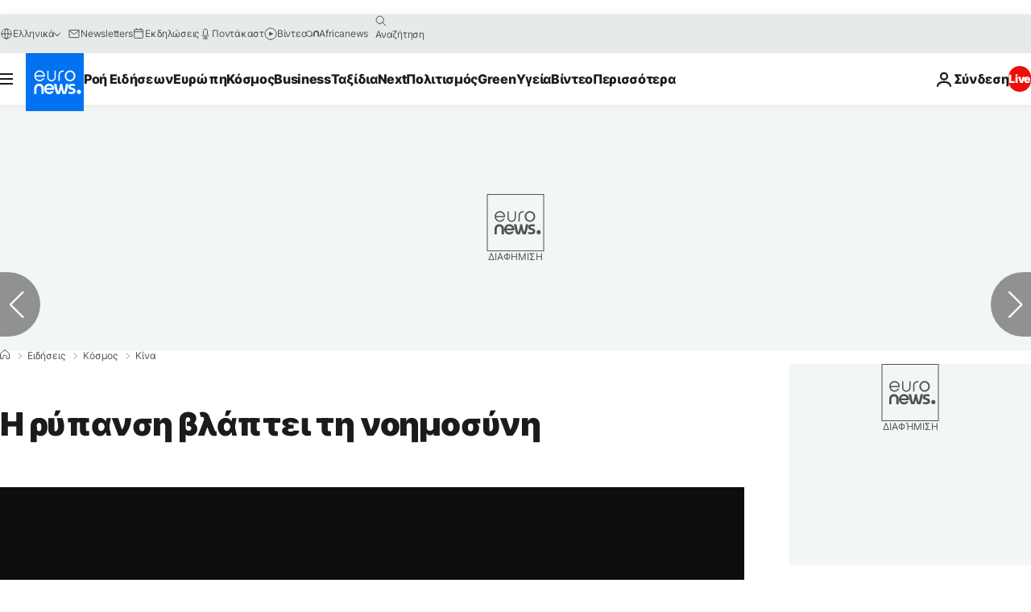

--- FILE ---
content_type: application/xml
request_url: https://dmxleo.dailymotion.com/cdn/manifest/video/x6sr9uo.m3u8?af=2%2C7%2C8%2C9&vv=1%2C2%2C3%2C4%2C5%2C6%2C7%2C8%2C11%2C12%2C13%2C14&mm=video%2Fmp4%2Cvideo%2Fwebm%2Caudio%2Fmp4%2Caudio%2Fmpeg%2Caudio%2Faac%2Caudio%2Fmpeg3%2Caudio%2Fmp3%2Caudio%2Fvnd.wave%2Caudio%2Fwav%2Caudio%2Fwave%2Caudio%2Fogg%2Caudio%2Fvorbis%2Cimage%2Fjpeg%2Cimage%2Fpng%2Cimage%2Fwebp%2Cimage%2Fsvg%2Bxml&cse=1jb3e4756343c696859&rts=254690&rhv=1&cen=prod&cpi=xe2cka&cpt=player&rla=en&cpr=x9oog&eb=https%3A%2F%2Fgr.euronews.com%2F2018%2F08%2F28%2Fi-rypansi-vlaptei-ti-noimosyni&pbm=2&ps=924x520&td=gr.euronews.com&reader_gdpr_flag=0&reader_gdpr_consent=&gdpr_binary_consent=opt-out&gdpr_comes_from_infopack=0&reader_us_privacy=1---&vl=-1&ciid=1jb3e4756343c696859_VMAP_0_0&cidx=0&sidx=0&vidIdx=0&omp=Dailymotion%2F1.0&omn=0&imal=1&uid_dm=7d07e81d-7ecf-667f-99b4-78fb04d5c43c&ccPremium=false&ccCustomParams=6458%252Fel_euronews_new%252Fnews%252Fnews%252Fworld%2Flng%253Del%2526page%253Darticle%2526video%253Dtrue%2526isBreakingNews%253Dfalse%2526vertical%253Dnews%2526nws_id%253D527300%2526nwsctr_id%253D3290686%2526article_type%253Dnormal%2526program%253Dworld%2526video_duration%253D60000%2526technical_tags%253Dvideo-auto-play%2526source%253Deuronews%2526themes%253Dnews%2526tags%253Denvironmental-protection%25252Cchina%25252Cair-pollution%2526player_type%253Ddailymotion&3pcb=0&rap=1&apo=monetization&pos=1
body_size: 3532
content:
<?xml version="1.0" encoding="UTF-8"?><vmap:VMAP xmlns:vmap="http://www.iab.net/videosuite/vmap" version="1.0"><vmap:AdBreak breakType="linear" breakId="preroll1" timeOffset="start"><vmap:AdSource id="preroll1"><vmap:VASTAdData><VAST version="3.0"><Ad><InLine><AdSystem>Leo</AdSystem><AdTitle>noad</AdTitle><Extensions><Extension type="dailymotion" source="dailymotion">{"noAd":{"reasonId":1106,"reason":"viewing context|bot-detected"},"inventoryId":"be1ff567-e8bf-4307-bf26-2c6ff44df3a4"}</Extension></Extensions></InLine></Ad></VAST></vmap:VASTAdData></vmap:AdSource><vmap:Extensions><vmap:Extension type="dailymotion" source="dailymotion"><![CDATA[{"timeout":15000}]]></vmap:Extension></vmap:Extensions></vmap:AdBreak><vmap:AdBreak breakType="linear,nonlinear" breakId="midroll1-1" timeOffset="00:05:00" repeatAfter="00:05:00"><vmap:AdSource id="midroll1-1"><vmap:AdTagURI templateType="vast3">https://dmxleo.dailymotion.com/cdn/manifest/video/x6sr9uo.m3u8?auth=[base64]&amp;vo=[MEDIAPLAYHEAD]&amp;vv=1%2C2%2C3%2C4%2C5%2C6%2C7%2C8%2C11%2C12%2C13%2C14&amp;plt=1&amp;dmngv=1.0&amp;dmng=Dailymotion&amp;cpi=xe2cka&amp;apo=monetization&amp;pbm=2&amp;mm=video%2Fmp4%2Cvideo%2Fwebm%2Caudio%2Fmp4%2Caudio%2Fmpeg%2Caudio%2Faac%2Caudio%2Fmpeg3%2Caudio%2Fmp3%2Caudio%2Fvnd.wave%2Caudio%2Fwav%2Caudio%2Fwave%2Caudio%2Fogg%2Caudio%2Fvorbis%2Cimage%2Fjpeg%2Cimage%2Fpng%2Cimage%2Fwebp%2Cimage%2Fsvg%2Bxml&amp;rts=254690&amp;cbrs=1&amp;reader.player=dailymotion&amp;cen=prod&amp;3pcb=0&amp;rla=en&amp;rhv=1&amp;reader_us_privacy=1---&amp;eb=https%3A%2F%2Fgr.euronews.com%2F2018%2F08%2F28%2Fi-rypansi-vlaptei-ti-noimosyni&amp;cpt=player&amp;cpr=x9oog&amp;battr=9%2C10%2C11%2C12%2C13%2C14%2C17&amp;sec=1&amp;lnrt=1&amp;dlvr=1%2C2&amp;cse=1jb3e4756343c696859&amp;r=v</vmap:AdTagURI></vmap:AdSource><vmap:Extensions><vmap:Extension type="dailymotion" source="dailymotion"><![CDATA[{"timeout":15000}]]></vmap:Extension></vmap:Extensions></vmap:AdBreak><vmap:Extensions><vmap:Extension type="dailymotion" source="dmx"><![CDATA[{"asid":119}]]></vmap:Extension></vmap:Extensions></vmap:VMAP>